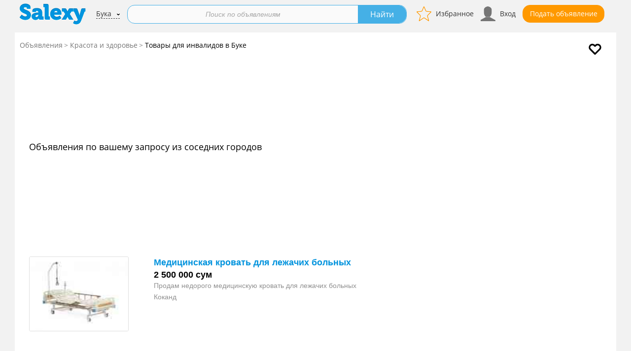

--- FILE ---
content_type: text/html; charset=UTF-8
request_url: https://buka.salexy.uz/krasota_i_zdorove/tovary_dlya_invalidov
body_size: 5601
content:
<!DOCTYPE html>
<html lang="ru">
<head itemscope itemtype="https://schema.org/WebSite">
    
    
            <!-- Google Tag Manager -->
            <noscript><iframe src="//www.googletagmanager.com/ns.html?id=GTM-WQZGKJ"
            height="0" width="0" style="display:none;visibility:hidden"></iframe></noscript>
            <script type="7766de30d91957675dd8424e-text/javascript">(function(w,d,s,l,i){w[l]=w[l]||[];w[l].push({'gtm.start':
            new Date().getTime(),event:'gtm.js'});var f=d.getElementsByTagName(s)[0],
            j=d.createElement(s),dl=l!='dataLayer'?'&l='+l:'';j.async=true;j.src=
            '//www.googletagmanager.com/gtm.js?id='+i+dl;f.parentNode.insertBefore(j,f);
            })(window,document,'script','dataLayer','GTM-WQZGKJ');</script>
            <!-- End Google Tag Manager -->
                <link rel="stylesheet" type="text/css" href="/assets/329e3853/c_33884b06dce455bdbacacb95c1a562de.css" />
<script type="7766de30d91957675dd8424e-text/javascript" src="/assets/329e3853/c_c51341fbd772c792520c59a9717a589a.js"></script>
<title itemprop='name'>Товары для инвалидов в Буке.</title>
            <script type="application/ld+json">
        {
        "@context": "https://schema.org",
        "@type": "Organization",
        "url": "https://buka.salexy.uz",
        "logo": "https://buka.salexy.uz/themes/2017/images/logo_uz.png"
        }
    </script>
            <meta name="description" content="Объявления о продаже товаров для инвалидов. Товары для людей с ограниченными возможностями в Буке." />
    
    
    
    
                        <link rel="icon" href="/favicon_salexy.uz.ico" type="image/x-icon">
            <link rel="shortcut icon" href="/favicon_salexy.uz.ico" type="image/x-icon">
            
    <meta name="viewport" content="width=device-width">
    
            <link rel="preload" href="/themes/2017/css/fonts/materialicons/v54/flUhRq6tzZclQEJ-Vdg-IuiaDsNcIhQ8tQ.woff2" as="font" type="font/woff2" crossorigin>
        
    
        
        
        <script type="7766de30d91957675dd8424e-text/javascript">window.yaContextCb = window.yaContextCb || []</script>
        <script src="https://yandex.ru/ads/system/context.js" async type="7766de30d91957675dd8424e-text/javascript"></script>

        

    
    

            <script src="https://yastatic.net/pcode/adfox/loader.js" crossorigin="anonymous" type="7766de30d91957675dd8424e-text/javascript"></script>
    

    


            <script async src="https://securepubads.g.doubleclick.net/tag/js/gpt.js" type="7766de30d91957675dd8424e-text/javascript"></script>
        <script type="7766de30d91957675dd8424e-text/javascript">
            window.googletag = window.googletag || {cmd: []};
            googletag.cmd.push(function() {
                googletag.defineSlot('/21852913598/salexy.uz/Native1', ['fluid'], 'div-gpt-ad-1591008526412-0').addService(googletag.pubads());
                googletag.pubads().enableSingleRequest();
                googletag.pubads().collapseEmptyDivs();
                googletag.enableServices();
            });
            googletag.cmd.push(function() {
                googletag.defineSlot('/21852913598/salexy.uz/Native2', ['fluid'], 'div-gpt-ad-1591266917333-0').addService(googletag.pubads());
                googletag.pubads().enableSingleRequest();
                googletag.pubads().collapseEmptyDivs();
                googletag.enableServices();
            });
            googletag.cmd.push(function() {
                googletag.defineSlot('/21852913598/salexy.uz/Native3', ['fluid'], 'div-gpt-ad-1591266916025-0').addService(googletag.pubads());
                googletag.pubads().enableSingleRequest();
                googletag.pubads().collapseEmptyDivs();
                googletag.enableServices();
            });
            googletag.cmd.push(function() {
                googletag.defineSlot('/21852913598/salexy.uz/Native4', ['fluid'], 'div-gpt-ad-1591266914984-0').addService(googletag.pubads());
                googletag.pubads().enableSingleRequest();
                googletag.pubads().collapseEmptyDivs();
                googletag.enableServices();
            });
            googletag.cmd.push(function() {
                googletag.defineSlot('/21852913598/salexy.uz/SideBar1', [[300, 250], [300, 600], [240, 400]], 'div-gpt-ad-1591266914001-0').addService(googletag.pubads());
                googletag.pubads().enableSingleRequest();
                googletag.pubads().collapseEmptyDivs();
                googletag.enableServices();
            });
            googletag.cmd.push(function() {
                googletag.defineSlot('/21852913598/salexy.uz/SideBar2', [[300, 250], [240, 400], [300, 600]], 'div-gpt-ad-1591266918527-0').addService(googletag.pubads());
                googletag.pubads().enableSingleRequest();
                googletag.pubads().collapseEmptyDivs();
                googletag.enableServices();
            });
        </script>
    
    
    
    
    
    
            <script async src="https://pagead2.googlesyndication.com/pagead/js/adsbygoogle.js?client=ca-pub-5960851014623802" crossorigin="anonymous" type="7766de30d91957675dd8424e-text/javascript"></script>
    
    
                
    
        


        
            <link rel="canonical" href="https://buka.salexy.uz/krasota_i_zdorove/tovary_dlya_invalidov" />    
    </head>
<body>
<div id="main-wrapper">
        <div id="wrapper">
        <header id="header" class="" >
                                    <div class="top-holder clear">
                <strong class="logo_hidden logo">
                                        <a href="https://buka.salexy.uz">
                        <img src="/themes/2017/images/logo_uz.png"
                             alt="Buka.salexy.uz доска объявлений Буки">
                    </a>
                </strong>
                                    <div class="btns-holder btns-back-search">
                        <div class="btn-holder">
                            <a href="/krasota_i_zdorove" class="btn arrow-back"></a>                        </div>
                                            </div>
                

                <div class="btns-holder">
                                                <div class="btn-holder">
                            <a id="favorite-icon" href="/cabinet/favorite" class="btn favorite-btn" rel="nofollow" title="Избранное">Избранное</a>
                        </div>
                        <div class="btn-holder" id="auth">
                            <a id="cabinet-icon" href="/cabinet-login" class="btn cabinet-btn" rel="nofollow" title="Вход">Вход</a>
                        </div>


                                        <div class="btn-holder">
                                                                        <a href="/post" class="btn btn-add" title="Подай объявление бесплатно">Подать объявление</a>
                                            </div>

                    
                    <div class="btn-holder">
                        <button id="mmenu-icon" class="hamburger hamburger--collapse" type="button">
                         <span class="hamburger-box">
                             <span class="hamburger-inner"></span>
                         </span>
                        </button>
                    </div>

                </div>


                                <div class="place">
                                                <a href="https://buka.salexy.uz/city/index?_=post">Бука</a>
                                    </div>
                        <form action="/krasota_i_zdorove/tovary_dlya_invalidov" method="get">        <div class="default-form search-form  ">
            <fieldset>
                <div class="inner-holder">
                    <div class="holder" >
                        <div class="inner">
                                                        
                            <div class="input-holder">
                                <input placeholder="Поиск по объявлениям" class="text" id="Filter_search_string" type="text" name="Filter[search_string]" />                                                            </div>
                        </div>
                    </div>

                                                                                                                                        <div class="btn-holder">
                        <input type="submit" value="Найти" class="btn blue">
                    </div>
                </div>
                                <div class="save-search">
                                                        </div>
                            </fieldset>
        </div>
                            
        </form>


                </div>
                    </header>
        <div id="main">
            
<div class="breadcrumb-holder">
            <a href="/subscribe/set?city_id=1161&category_id=1227&filter=" rel="nofollow" class="subscribe" title="Подписаться на новые"> </a>
                <ul class="breadcrumb" itemscope="itemscope" itemtype="http://schema.org/BreadcrumbList">
<li><a href="/">Объявления</a></li><li itemprop="itemListElement" itemscope itemtype="http://schema.org/ListItem"><a href="https://buka.salexy.uz/krasota_i_zdorove" itemprop="item"><span itemprop="name">Красота и здоровье</span></a></li><li itemprop="itemListElement" itemscope itemtype="http://schema.org/ListItem"><div class="active" itemprop="name"><h1>Товары для инвалидов в Буке</h1></div></li></ul></div>


    <div class="main-content" id="content">
        <ul class="product-list">
                        <li class="info-box">
                

<!--Тип баннера: D/M Main Feed 1-->
<div id="adfox_16317105658305218"></div>
<script type="7766de30d91957675dd8424e-text/javascript">
    window.yaContextCb.push(()=>{
        Ya.adfoxCode.createAdaptive({
            ownerId: 284904,
            containerId: 'adfox_16317105658305218',
            params: {
                pp: 'g',
                ps: 'dnfq',
                p2: 'gmei'
            }
        }, ['desktop', 'tablet'], {
            tabletWidth: 830,
            phoneWidth: 480,
            isAutoReloads: false
        })
    })
</script>
<!--Тип баннера: D/M Main Feed 1-->
<div id="adfox_16317107539759680"></div>
<script type="7766de30d91957675dd8424e-text/javascript">
    window.yaContextCb.push(()=>{
        Ya.adfoxCode.createAdaptive({
            ownerId: 284904,
            containerId: 'adfox_16317107539759680',
            params: {
                pp: 'i',
                ps: 'dnfq',
                p2: 'gmei'
            }
        }, ['phone'], {
            tabletWidth: 830,
            phoneWidth: 480,
            isAutoReloads: false
        })
    })
</script>




            </li>
                                                        
                
                                    <li class="">
                        <br/>
                                                                    <h3>Объявления по вашему запросу из соседних городов</h3>
                                        </li>
                                            <li class="info-box">
                        <!--Тип баннера: D/M Main Feed 2-->
<div id="adfox_163171058680379621"></div>
<script type="7766de30d91957675dd8424e-text/javascript">
    window.yaContextCb.push(()=>{
        Ya.adfoxCode.createAdaptive({
            ownerId: 284904,
            containerId: 'adfox_163171058680379621',
            params: {
                pp: 'g',
                ps: 'dnfq',
                p2: 'gmej'
            }
        }, ['desktop', 'tablet'], {
            tabletWidth: 830,
            phoneWidth: 480,
            isAutoReloads: false
        })
    })
</script>
<!--Тип баннера: D/M Main Feed 2-->
<div id="adfox_163171078611423"></div>
<script type="7766de30d91957675dd8424e-text/javascript">
    window.yaContextCb.push(()=>{
        Ya.adfoxCode.createAdaptive({
            ownerId: 284904,
            containerId: 'adfox_163171078611423',
            params: {
                pp: 'i',
                ps: 'dnfq',
                p2: 'gmej'
            }
        }, ['phone'], {
            tabletWidth: 830,
            phoneWidth: 480,
            isAutoReloads: false
        })
    })
</script>
                        </li>
                                    
                                                                            <li class="">
    
    <div class="img-holder">
        <a href="https://kokand.salexy.uz/c/medicinskaya_krovat_dlya_lezhachih_bolnyh_178380.html" target="_blank" rel="noopener noreferrer">
                        
                                    <img src="https://salexy.uz/images/img_uz/124x124/cf/53/cf533a020836f4dc114ae40ff8c7144e.jpg" alt="Медицинская кровать для лежачих больных" loading="lazy" width="200" height="150">
                
                    </a>
    </div>
    <div class="content">
        <div class="top-info">
            <div class="info-content">
                <div class="title"><a href="https://kokand.salexy.uz/c/medicinskaya_krovat_dlya_lezhachih_bolnyh_178380.html" target="_blank" rel="noopener noreferrer">Медицинская кровать для лежачих больных</a></div>
                <div class="price">2 500 000 сум</div>
                
                                <div class="properties">
                       
                    
                </div>
                
                
                                <div class="description">Продам недорого медицинскую кровать для лежачих больных</div>
                                                <div class="bottom-panel">
                                                                    Коканд                                                        </div>
                
            </div>


        </div>

    </div>
</li>                                                                                                <li class="">
    
    <div class="img-holder">
        <a href="https://samarkand.salexy.uz/c/stul_dlya_invalidov_415148.html" target="_blank" rel="noopener noreferrer">
                        
                                    <img src="https://salexy.uz/images/img_uz/124x124/84/e9/84e9cd35c36c312d23b401ecd6ea7c93.jpg" alt="Стул для инвалидов" loading="lazy" width="200" height="150">
                
                    </a>
    </div>
    <div class="content">
        <div class="top-info">
            <div class="info-content">
                <div class="title"><a href="https://samarkand.salexy.uz/c/stul_dlya_invalidov_415148.html" target="_blank" rel="noopener noreferrer">Стул для инвалидов</a></div>
                <div class="price">700 000 сум</div>
                
                                <div class="properties">
                       
                    
                </div>
                
                
                                <div class="description">Стул для инвалидов нагрузка более 100кг</div>
                                                <div class="bottom-panel">
                                                                    Самарканд                                                        </div>
                
            </div>


        </div>

    </div>
</li>                                                                                                <li class="">
    
    <div class="img-holder">
        <a href="https://samarkand.salexy.uz/c/prodam_invalidnuyu_kolyasku_36696.html" target="_blank" rel="noopener noreferrer">
                        
                                    <img src="https://salexy.uz/images/img_uz/124x124/c7/94/c7947e79b859ba549d64896239b6a688.jpg" alt="Продам инвалидную коляску !." loading="lazy" width="200" height="150">
                
                    </a>
    </div>
    <div class="content">
        <div class="top-info">
            <div class="info-content">
                <div class="title"><a href="https://samarkand.salexy.uz/c/prodam_invalidnuyu_kolyasku_36696.html" target="_blank" rel="noopener noreferrer">Продам инвалидную коляску !.</a></div>
                <div class="price">2 000 000 сум</div>
                
                                <div class="properties">
                       
                    
                </div>
                
                
                                <div class="description">Продам Инвалидную коляску произведено в США</div>
                                                <div class="bottom-panel">
                                                                    Самарканд                                                        </div>
                
            </div>


        </div>

    </div>
</li>                                                                                                <li class="">
    
    <div class="img-holder">
        <a href="https://mangit.salexy.uz/c/kolyaska_74602.html" target="_blank" rel="noopener noreferrer">
                        
                                    <img src="https://salexy.uz/images/img_uz/124x124/76/11/7611fad869e2be42077fbfa3b8c5e8b3.jpg" alt="Коляска" loading="lazy" width="200" height="150">
                
                    </a>
    </div>
    <div class="content">
        <div class="top-info">
            <div class="info-content">
                <div class="title"><a href="https://mangit.salexy.uz/c/kolyaska_74602.html" target="_blank" rel="noopener noreferrer">Коляска</a></div>
                <div class="price">2 000 000 сум</div>
                
                                <div class="properties">
                       
                    
                </div>
                
                
                                <div class="description">Коляска инвалидная, новая, один раз ездили в больницу</div>
                                                <div class="bottom-panel">
                                                                    Мангит                                                        </div>
                
            </div>


        </div>

    </div>
</li>                                    
                
            

            
                        <li class="info-box">
                <!--Тип баннера: D/M Main Feed 4-->
<div id="adfox_163171062557116886"></div>
<script type="7766de30d91957675dd8424e-text/javascript">
    window.yaContextCb.push(()=>{
        Ya.adfoxCode.createAdaptive({
            ownerId: 284904,
            containerId: 'adfox_163171062557116886',
            params: {
                pp: 'g',
                ps: 'dnfq',
                p2: 'gmel'
            }
        }, ['desktop', 'tablet'], {
            tabletWidth: 830,
            phoneWidth: 480,
            isAutoReloads: false
        })
    })
</script>
<!--Тип баннера: D/M Main Feed 4-->
<div id="adfox_16317108364462693"></div>
<script type="7766de30d91957675dd8424e-text/javascript">
    window.yaContextCb.push(()=>{
        Ya.adfoxCode.createAdaptive({
            ownerId: 284904,
            containerId: 'adfox_16317108364462693',
            params: {
                pp: 'i',
                ps: 'dnfq',
                p2: 'gmel'
            }
        }, ['phone'], {
            tabletWidth: 830,
            phoneWidth: 480,
            isAutoReloads: false
        })
    })
</script>
            </li>
                    </ul>
        
            </div>



    

    <ul class="neightbors-relink">
                    <li class="item">
                                                    <a href="https://tashkent.salexy.uz/krasota_i_zdorove/tovary_dlya_invalidov">Товары для инвалидов в Ташкенте</a>                            </li>
                    <li class="item">
                                                    <a href="https://yangiyul.salexy.uz/krasota_i_zdorove/tovary_dlya_invalidov">Товары для инвалидов в Янгиюле</a>                            </li>
                    <li class="item">
                                                    <a href="https://toytepa.salexy.uz/krasota_i_zdorove/tovary_dlya_invalidov">Товары для инвалидов в Нурафшане</a>                            </li>
            </ul>
        </div>
    </div>
    <footer id="footer">

        <div class="inner">
            <div class="right-img-holder">
                                <img src="/themes/2017/images/16.png" width="20" height="20" alt="Возрастные ограничения" title="Возрастные ограничения">
            </div>
            <span class="copyright">2003-2026 &copy; salexy.uz</span>

                        <nav>
    <ul class="bottom-link-menu">
                            <li>
                <a href="/">Объявления</a>
            </li>
                                <li>
                <a href="/post" style="font-size: 13px; color:#FF9900; text-transform:uppercase;">Подать объявление</a>
            </li>
                                <li>
                <a href="/p/usloviya">Условия</a>
            </li>
                                <li>
                <a href="/p/reklamodatelyam">Реклама</a>
            </li>
                                <li>
                <a href="https://salexy.uz/p/kontakty">Контакты</a>
            </li>
                                <li>
                <a href="/p/import_xml"> Импорт XML</a>
            </li>
                                <li>
                <a href="/p/business">Тариф "Бизнес"</a>
            </li>
                </ul>
</nav>                    </div>


        
        
                    <p style="text-align:right;font-size:9px;">
                ExecutionTime: 0.031 Sec;
                MemoryUsage: 6.521 MB;
            </p>
        
    </footer>
    
</div>

<nav id="my-menu">
    <ul style="display: none;">
                <li><a href="/city/index" style="padding-bottom: 25px; font-weight: bold;"><i class="fa-solid fa-location-dot"></i>&nbsp;&nbsp;Бука</a></li>
                            <li><a href="/post"><i class="fa-solid fa-plus"></i>&nbsp;&nbsp;Подать объявление</a></li>
                <li><a href="/cabinet/favorite"><i class="fa-solid fa-star"></i>&nbsp;&nbsp;Избранное</a></li>
        <li><a href="/cabinet/ads/index"><i class="fa-solid fa-newspaper"></i>&nbsp;&nbsp;Мои объявления</a></li>
        <li><a href="/cabinet/messages"><i class="fa-solid fa-comment"></i>&nbsp;&nbsp;Сообщения</a></li>
        <li><a href="/cabinet/settings/index"><i class="fa-solid fa-user"></i>&nbsp;&nbsp;Профиль</a></li>
        <li><a href="/cabinet/subscribe/index"><i class="fa-solid fa-envelope"></i>&nbsp;&nbsp;Подписки</a></li>
                    <li><a href="/cabinet/balance/index">&nbsp;<i class="fa-solid fa-dollar-sign"></i>&nbsp;&nbsp;&nbsp;Баланс</a></li>
                        </ul>
</nav>



    
<script type="7766de30d91957675dd8424e-text/javascript">
/*<![CDATA[*/
;           
$.ajax({
    url:"/user/getStatus",
    type:"GET",
    data: {isAjaxRequest: "1"},
    cache:false,
    timeout: 5000,
    success:function(response){
        if(response != "" ){
            $("#auth").html(response);
        }
    }
});
$("#Filter_geo").prop("disabled", true);
jQuery(function($) {
jQuery('#Filter_search_string').autocomplete({'minLength':'3','position':{'my':'right\x2D9\x20top\x2B9','at':'right\x20bottom'},'select':function(event, ui){
                                                $("#Filter_search_string").val(ui.item.value);
                                                $("#header .default-form").submit();
                                            },'source':'\x2Fsite\x2FsearchAuto'});

    $(function(){
        $("#my-menu ul").css("display","block");
        var $menu = $("#my-menu").mmenu(
            {
                navbar: {
                    title: ""
                },
                "extensions": [
                    "fx-menu-zoom",
                    "pagedim-black"
                ],
                "iconbar": {
                    "add": true,
                    "top": [
                        "<a href='/'><i class='fa-solid fa-house'></i></a>"

                    ],
                    "bottom": [
                        "<a href='/cabinet-logout'><i class='fa-solid fa-door-closed'></i></a>",
                    ]
                },
                "navbars": [
                    {
                        "position": "bottom",
                        "content": [
                            "<a id='mmenu-close' class='fa-solid fa-circle-xmark' href=''></a>"
                        ]
                    }
                ]
            }
        );
        var $icon = $("#mmenu-icon");
        var api = $menu.data( "mmenu" );
        $icon.on( "click", function() {
            api.open();
        });
        api.bind( "open:finish", function() {
            setTimeout(function() {
                $icon.addClass( "is-active" );
            }, 100);
            $icon.on( "click", function() {
                api.close();
            });
        });
        api.bind( "close:finish", function() {
            setTimeout(function() {
               $icon.removeClass( "is-active" );
            }, 100);
            $icon.on( "click", function() {
                api.open();
            });
        });
        var $close = $("#mmenu-close");
        $close.on( "click", function() {
            api.close();
            return false;
        });
     });

});
jQuery(window).on('load',function() {

            if ($(".categories-list li.secondary").length) $(".c-filter").show();
            $(".c-filter").on("click", ".all", function(){
                $(".c-filter a.active").removeClass("active");
                $(this).addClass("active");
                
                $(".categories-list li").removeClass("hidden");
                return false;
            })
            $(".c-filter").on("click", ".popular", function(){
                $(".c-filter a.active").removeClass("active");
                $(this).addClass("active");
                
                $(".categories-list li.secondary").addClass("hidden");
                return false;
            })

        

            $.ajax({
                url:'/cabinet/setCategory/1227',
                type:'GET',
                cache:false
            });
        
});
/*]]>*/
</script>
<script src="/cdn-cgi/scripts/7d0fa10a/cloudflare-static/rocket-loader.min.js" data-cf-settings="7766de30d91957675dd8424e-|49" defer></script><script defer src="https://static.cloudflareinsights.com/beacon.min.js/vcd15cbe7772f49c399c6a5babf22c1241717689176015" integrity="sha512-ZpsOmlRQV6y907TI0dKBHq9Md29nnaEIPlkf84rnaERnq6zvWvPUqr2ft8M1aS28oN72PdrCzSjY4U6VaAw1EQ==" data-cf-beacon='{"version":"2024.11.0","token":"0af2f50adc8e4b5e99a70fc165afc3e8","r":1,"server_timing":{"name":{"cfCacheStatus":true,"cfEdge":true,"cfExtPri":true,"cfL4":true,"cfOrigin":true,"cfSpeedBrain":true},"location_startswith":null}}' crossorigin="anonymous"></script>
</body>
</html>

--- FILE ---
content_type: text/html; charset=utf-8
request_url: https://www.google.com/recaptcha/api2/aframe
body_size: 258
content:
<!DOCTYPE HTML><html><head><meta http-equiv="content-type" content="text/html; charset=UTF-8"></head><body><script nonce="g-xllkeJIniWHyqTxtfbCQ">/** Anti-fraud and anti-abuse applications only. See google.com/recaptcha */ try{var clients={'sodar':'https://pagead2.googlesyndication.com/pagead/sodar?'};window.addEventListener("message",function(a){try{if(a.source===window.parent){var b=JSON.parse(a.data);var c=clients[b['id']];if(c){var d=document.createElement('img');d.src=c+b['params']+'&rc='+(localStorage.getItem("rc::a")?sessionStorage.getItem("rc::b"):"");window.document.body.appendChild(d);sessionStorage.setItem("rc::e",parseInt(sessionStorage.getItem("rc::e")||0)+1);localStorage.setItem("rc::h",'1769144692779');}}}catch(b){}});window.parent.postMessage("_grecaptcha_ready", "*");}catch(b){}</script></body></html>

--- FILE ---
content_type: application/javascript; charset=utf-8
request_url: https://fundingchoicesmessages.google.com/f/AGSKWxVh5ZMRs_iD_ww_URyXDwBBVFeo2DXyx9AavPu4x7Q6DoibxKAuvGtk3s7J7GX7AHJWg95WJaKMVSs7Mo9VK2kVQgagFYgObmjBWDUVB98htsq1mR-cUabpBXfNMVqLFlb7jESdFVJWAcoJqJjTBANc7AYGAtbN-CAXIQWKSHm9OhxSp_z_Szi25iQ2/__admarking_/adserving./loading_ads./YahooAd_=adimg&impression=
body_size: -1288
content:
window['dc625213-0232-4585-b6c0-4276c6b3e9f5'] = true;